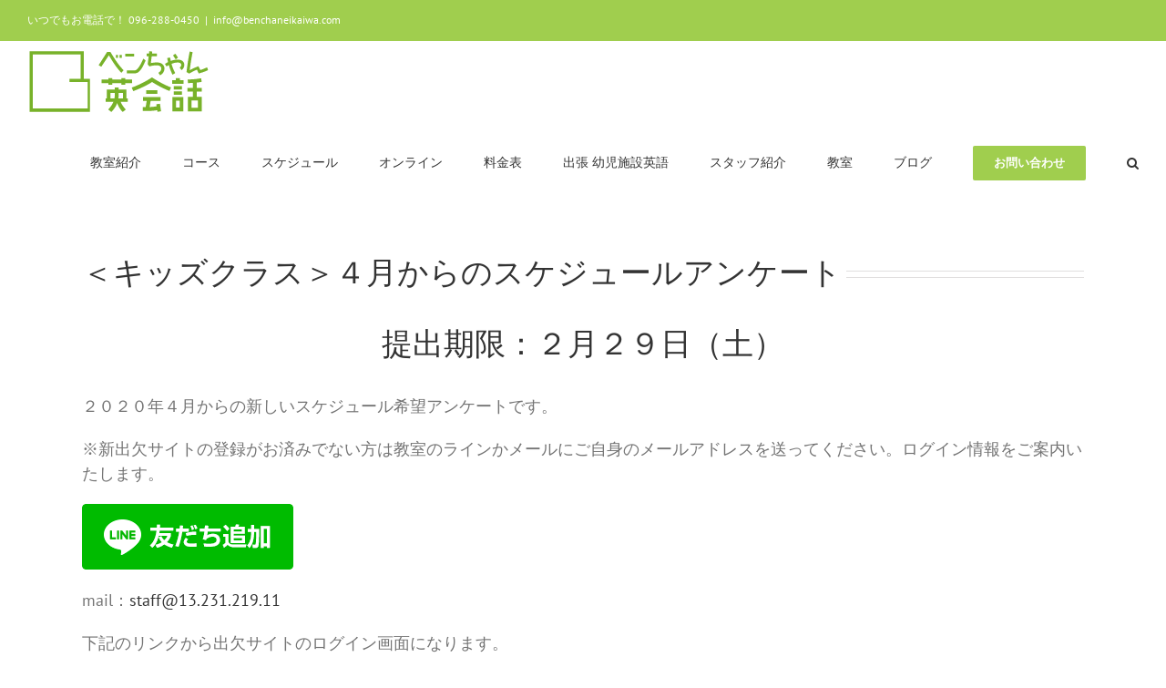

--- FILE ---
content_type: text/plain
request_url: https://www.google-analytics.com/j/collect?v=1&_v=j102&a=1964671280&t=pageview&_s=1&dl=https%3A%2F%2Fbenchaneikaiwa.com%2Fblog%2F2020kids-schedule%2F&ul=en-us%40posix&dt=2020%E3%82%AD%E3%83%83%E3%82%BA%E3%82%B9%E3%82%B1%E3%82%B8%E3%83%A5%E3%83%BC%E3%83%AB%E3%82%A2%E3%83%B3%E3%82%B1%E3%83%BC%E3%83%88%20-%20%E3%83%99%E3%83%B3%E3%81%A1%E3%82%83%E3%82%93%E8%8B%B1%E4%BC%9A%E8%A9%B1%E3%80%80%E7%86%8A%E6%9C%AC%E3%81%AE%E6%9C%80%E3%82%82%E8%A6%AA%E5%88%87%E3%81%AA%E8%8B%B1%E4%BC%9A%E8%A9%B1&sr=1280x720&vp=1280x720&_u=IADAAEABAAAAACAAI~&jid=2146470545&gjid=1369256118&cid=2128981955.1769630870&tid=UA-62558284-1&_gid=1276633115.1769630871&_r=1&_slc=1&z=1890806056
body_size: -568
content:
2,cG-PJV34BN1KB